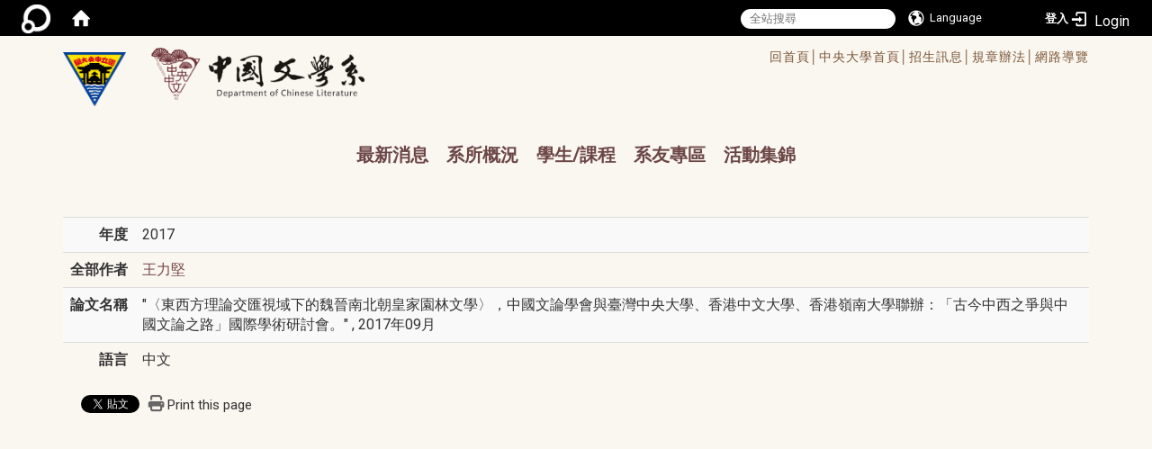

--- FILE ---
content_type: text/html; charset=utf-8
request_url: https://www.chinese.ncu.edu.tw/About2/AcademicPerformance/ConferencePapers/-%E6%9D%B1%E8%A5%BF%E6%96%B9%E7%90%86%E8%AB%96%E4%BA%A4%E5%8C%AF%E8%A6%96%E5%9F%9F%E4%B8%8B%E7%9A%84%E9%AD%8F%E6%99%89%E5%8D%97%E5%8C%97%E6%9C%9D%E7%9A%87%E5%AE%B6%E5%9C%92%E6%9E%97%E6%96%87%E5%AD%B8-%E4%B8%AD%E5%9C%8B%E6%96%87%E8%AB%96%E5%AD%B8%E6%9C%83%E8%88%87%E8%87%BA%E7%81%A3%E4%B8%AD%E5%A4%AE%E5%A4%A7%E5%AD%B8-%E9%A6%99%E6%B8%AF%E4%B8%AD%E6%96%87%E5%A4%A7%E5%AD%B8-%E9%A6%99%E6%B8%AF%E5%B6%BA%E5%8D%97%E5%A4%A7%E5%AD%B8%E8%81%AF%E8%BE%A6-%E5%8F%A4%E4%BB%8A%E4%B8%AD%E8%A5%BF%E4%B9%8B%E7%88%AD%E8%88%87%E4%B8%AD%E5%9C%8B%E6%96%87%E8%AB%96%E4%B9%8B%E8%B7%AF-%E5%9C%8B%E9%9A%9B%E5%AD%B8%E8%A1%93%E7%A0%94%E8%A8%8E%E6%9C%83-2017%E5%B9%B409%E6%9C%88-55797619
body_size: 64569
content:
<!DOCTYPE html>
<html lang="zh_tw" class="orbit">
<head>
<meta http-equiv="Content-Type" content="text/html; charset=UTF-8">
<link rel="stylesheet" media="all" href="/assets/frontend_extend-9766dac3efb51330a4d40b9b874ad90c92d1d9ab3800eea3f5aaad2f2dfbf59d.css">
<link rel="stylesheet" media="all" href="/assets/front_end-c68018fd9a6aceb4059c7815e101465ef23be8c2adce9cace6aefc2882108744.css">
<meta property="og:image" content="https://www.chinese.ncu.edu.tw/uploads/site/site_logo/5bc461871d41c8e2d5000018/NCULogo.svg.png">
<meta property="og:image:width" content="1200">
<meta property="og:image:height" content="1027">
<meta property="og:title" content="研討會論文">
<meta property="og:site_name" content="國立中央大學中國文學系">
<meta property="og:url" content="/About2/AcademicPerformance/ConferencePapers/-%25E6%259D%25B1%25E8%25A5%25BF%25E6%2596%25B9%25E7%2590%2586%25E8%25AB%2596%25E4%25BA%25A4%25E5%258C%25AF%25E8%25A6%2596%25E5%259F%259F%25E4%25B8%258B%25E7%259A%2584%25E9%25AD%258F%25E6%2599%2589%25E5%258D%2597%25E5%258C%2597%25E6%259C%259D%25E7%259A%2587%25E5%25AE%25B6%25E5%259C%2592%25E6%259E%2597%25E6%2596%2587%25E5%25AD%25B8-%25E4%25B8%25AD%25E5%259C%258B%25E6%2596%2587%25E8%25AB%2596%25E5%25AD%25B8%25E6%259C%2583%25E8%2588%2587%25E8%2587%25BA%25E7%2581%25A3%25E4%25B8%25AD%25E5%25A4%25AE%25E5%25A4%25A7%25E5%25AD%25B8-%25E9%25A6%2599%25E6%25B8%25AF%25E4%25B8%25AD%25E6%2596%2587%25E5%25A4%25A7%25E5%25AD%25B8-%25E9%25A6%2599%25E6%25B8%25AF%25E5%25B6%25BA%25E5%258D%2597%25E5%25A4%25A7%25E5%25AD%25B8%25E8%2581%25AF%25E8%25BE%25A6-%25E5%258F%25A4%25E4%25BB%258A%25E4%25B8%25AD%25E8%25A5%25BF%25E4%25B9%258B%25E7%2588%25AD%25E8%2588%2587%25E4%25B8%25AD%25E5%259C%258B%25E6%2596%2587%25E8%25AB%2596%25E4%25B9%258B%25E8%25B7%25AF-%25E5%259C%258B%25E9%259A%259B%25E5%25AD%25B8%25E8%25A1%2593%25E7%25A0%2594%25E8%25A8%258E%25E6%259C%2583-2017%25E5%25B9%25B409%25E6%259C%2588-55797619">
  <script src="/assets/jquery-2a83d06853bd343c7bfc2e5d4539814cfa934676e2948ed348311435eca862f5.js"></script>
<script src="/assets/jquery_prefix-5c5a0bbb9dfff7d410703a0565bc948dca28ec736d1a0e725050111c330805d3.js"></script>
<script src="/assets/jquery_ujs_custom-a76b6cd8d652c18d24ed38d1f7a4d18f51d1f594a88a0f2ade82afec33966e2b.js"></script>
<script src="/assets/jquery.cycle2.min-ec60b272289a05b845d7613d074237d008c08a069dc283c2e4c62dfc513242db.js"></script>
<script src="/assets/jquery.cycle2.carousel.min-3d226d0713bcf58909be7c7e753fa1eef4409eee278299adfe70ff4ea646d65f.js"></script>
<script src="/assets/jquery.cycle2.scrollVert.min-ce8da4c3f5e336753d998c9f02e64cc8b7e3977f5f6988133faf24a44c90b427.js"></script>
<script src="/assets/jquery.cycle2.tile.min-83b4b0c4c2604b9c9acb20199a740f4b9e83c227ae46c1a430aa67bf97ff5457.js"></script>
<link rel="stylesheet" media="all" href="/assets/datatables.min-7446416dca719e42fb55ff5fbf69879ccebe1ab56c6bb6833e2db781eccfddf9.css">
<script src="/assets/datatables.min-598993c579b423583458a17773ed1e86103dc54e60eae7ab6c27b426af16df6f.js"></script>
<meta name="csrf-param" content="authenticity_token">
<meta name="csrf-token" content="i4oGA+2mGk9ozhh5o4B2cKL/avj+xSPfMan/7KsSFzyT7160rACF3Gt2rCKWQh68QB8EP7whER/6Tv4m4HzZcg==">
<script>
    $.fn.dataTable.defaults.initComplete = function(settings) {
        $(this).find('td:first-child').trigger('click');
    };
</script>
  <meta http-equiv="X-UA-Compatible" content="IE=edge">
  <meta name="viewport" content="width=device-width, initial-scale=1">
  <link rel="shortcut icon" type="image/x-icon" href="/assets/favicon-61dc45f90f167cda014133d5165631d96bfef02eabc1011a73e34d179b4cc316.ico">
  <title>國立中央大學中國文學系</title>
  <link rel="stylesheet" media="all" href="//cdnjs.cloudflare.com/ajax/libs/font-awesome/4.3.0/css/font-awesome.min.css">
  <link rel="stylesheet" media="all" href="/assets/bootstrap/bootstrap.min-f151bd29e00349ff4ee018618682b20377a72be26546bb336fac22954b2aafcb.css">
  <link rel="stylesheet" media="all" href="/assets/template/template-177a815b35e48477fcc8a0b8fbe94d8d8934acba68a5d75c99f991fd4c55ee10.css">
  <link rel="stylesheet" media="all" href="//cdnjs.cloudflare.com/ajax/libs/OwlCarousel2/2.3.4/assets/owl.carousel.min.css">
  <link rel="stylesheet" media="all" href="//cdnjs.cloudflare.com/ajax/libs/OwlCarousel2/2.3.4/assets/owl.theme.default.min.css">
  <link rel="stylesheet" media="print" type="text/css" href="/assets/template/print.css">
  <script src="/assets/plugin/modernizr-d5770395993b83f1cd01c625a62f0cc2a8f2536f7288ef3a45f2863f2e20a9c1.js"></script>
  <script src="/assets/plugin/picturefill.min-1e1f7d4e867ad1ec3d5886ad5e69512b6692509c939a89634ffcf63ba17b6b7d.js"></script>
  <script src="/assets/plugin/jquery.mobile.custom.min-94832de9dd3faaf354dabd20e980b49bfe549a3750d73e5855bc4104b53afe9d.js"></script>
  <script src="/assets/bootstrap.min-18024db0d6a0bc75ca740863a3b491b7f9b9cbd080ba3ee25e22265801d0b0c9.js"></script>
  <script src="//cdnjs.cloudflare.com/ajax/libs/OwlCarousel2/2.3.4/owl.carousel.min.js"></script>
  <script src="/assets/plugin/jquery.cycle2.video.min-384b34504c43f5962ffa3295b0b28947fd8a4498968853be0477a5dc664bd9b9.js"></script>
  <script src="/assets/plugin/jquery-bullseye-min-8149d6adb748bd9561e9f1fd822e59337a75d065e017c7891699d50d69414bc2.js"></script>
  <script src="/assets/app-0e1efdc90428e2f7359363e3957b22aa7ff70bef626518cb1e32992b54840f14.js"></script>
  <script src="/assets/frontend-121b87925d20c2b21764d1c5053c911976bcf14ba23128fed1904f6b7a19033d.js"></script>
  <script src="https://apis.google.com/js/platform.js" async defer></script>
  
  <!--[if lt IE 9]>
    <script src="//cdnjs.cloudflare.com/ajax/libs/respond.js/1.4.2/respond.min.js"></script>
  <![endif]-->


<link rel="stylesheet" media="all" href="/assets/basic/icon-25f6a89d6786b31e5805ec90e7ba18610228db5085ba6610e43f9e488a81ce60.css">
<link rel="stylesheet" media="all" href="/assets/lib/orbit_bar/orbit-bar-560eee87c09dac66f3c1b1d62af8396687f7dc69133e3b6364c82b9f7f3d6c1c.css">
<script src="/assets/frontend_extend-18d8a9e578b8a7c72226a638c39f581b47ee42b5f58651d7f8b57f27c5fab08a.js"></script>
</head>
<body class="internal-page  banner_height_setting_0" data-module="personal_conference">
  <link rel="stylesheet" media="all" href="/assets/fontawesome-6.2.1.min-8aec0118643d34254cb9f5c27b931239c9de8008c849c9800d8651a5da1abcb2.css">
<link rel="stylesheet" media="all" href="/assets/fontawesome-6.2.1-fix.min-a85d2f928ef91b80968519d9fd352220353e6db2bd1a8f61f2f1c4377323c59d.css">
<link rel="stylesheet" media="all" href="/assets/lib/jquery-ui-1.13.2/jquery-ui.min-bc39b4e583177d1bfb4d31e880558d84fd307a5b3c87a91f2fadaf0bc4f1cc96.css">
<link rel="stylesheet" media="all" href="/assets/jquery-ui-timepicker-addon-ee91708eac547223792975e0d9a9aae62127da4b28a58d40c0634927f19665f0.css">
  <script src="/assets/lib/jquery-ui-1.13.2/jquery-ui.min-b88d0b98b7b90a20cae0fc32eaf0845ac1ffdc0e4b3176c501e353d45c975064.js"></script>
  <script src="/assets/jquery.ui.datepicker.monthyearpicker-6126b863aa1c4b399bf657869bbc51389d83ff5101b069ff7e1d0b02793c67e1.js"></script>
<style type="text/css">
  .ui-dialog {
    z-index: 2000000000000 !important;
  }
  .ui-datepicker {z-index:1000000 !important}
    @media screen and (min-width:768px){
      html body #orbit-bar .orbit-bar-inner,html body #orbit-bar .orbit-bar-inner form,html body #orbit-bar .orbit-bar-search-sign-language{
        background-color: #000000 !important;
      }
    }
    html body #orbit-bar .orbit-bar-inner,html body #orbit-bar .orbit-bar-inner form,html body #orbit-bar .orbit-bar-search-sign-language{
      background-color: #000000 !important;
    }
    html body #orbit-bar .orbit-bar-inner>ul>li:hover>span, html body #orbit-bar .orbit-bar-inner>ul>li:hover>a, html body #orbit-bar .orbit-bar-inner>ul>li:hover #language, html body #orbit-bar .orbit-bar-inner>ul>li>ul li:hover, html body #orbit-bar .orbit-bar-inner>ul>li>ul li.active,.orbit-bar-search-sign-language li:hover form,.orbit-bar-search-sign-language li:hover label
    {
        background-color: #0095cf !important;
        color: #ffffff !important;
    }
    html body #orbit-bar .orbit-bar-inner>ul>li span:hover,html body #orbit-bar .orbit-bar-inner>ul>li:hover>span#user, html body #orbit-bar .orbit-bar-inner>ul>li>ul li a:hover,html body #orbit-bar .orbit-bar-inner>ul>li:hover #language,html body #orbit-bar .orbit-bar-menu .showlist:hover .orbit-bar-home, html body #orbit-bar .orbit-bar-inner>ul>li:hover label
    {
        color: #ffffff !important;
    }
    html body #orbit-bar .orbit-bar-inner > ul > li > ul
    {
      background-color: #000000 !important;
    }
    @media screen and (max-width:767px){
      html body #orbit-bar .orbit-bar-inner > ul
      {
        background-color: #000000 !important;
      }
      html body #orbit-bar .orbit-bar-inner form{
        background-color: #000000 !important;
      }
    }
    @media screen and (min-width:768px){
      html body #orbit-bar .orbit-bar-search-sign-language #language, html body #orbit-bar .orbit-bar-menu .orbit-bar-home,html body #orbit-bar .orbit-bar-search-sign-language #user,html body #orbit-bar .orbit-bar-inner>ul>li>a,html body #orbit-bar .orbit-bar-inner>ul>li label {
        color: #ffffff !important;
      }
    }
    @media screen and (max-width:767px){
      #orbit-bar .orbit-bar-title a{
        color: #ffffff !important;
      }
      label[for="open-orbit-nav"]{
        border-color: #ffffff !important;
        color: #ffffff !important;
      }
    }
    html body #orbit-bar .orbit-bar-inner > ul > li > ul a,html body #orbit-bar .orbit-bar-inner > ul > li > ul .active{
      color: #ffffff !important;
    }
    html body #orbit-bar .orbit-bar-inner > ul > li > ul:before{
      border-color: transparent transparent #ffffff transparent !important;
    }
    @media screen and (max-width:767px){
      html body #orbit-bar .orbit-bar-search-sign-language #language, html body #orbit-bar .orbit-bar-menu .orbit-bar-home,html body #orbit-bar .orbit-bar-search-sign-language #user,html body #orbit-bar .orbit-bar-inner>ul>li>a,html body #orbit-bar .orbit-bar-inner>ul>li label {
        color: #ffffff !important;
      }
    }
</style>
  <div id="orbit-bar">
      <label for="open-orbit-login" style="display:none;">Open login</label>
      <input type="checkbox" title="open login" id="open-orbit-login">
      <label for="open-orbit-login" class="cover" title="Close login"><p style="display: none;">Close login</p></label>
      <div class="login-window">
        <div class="login-header">
          <label tabindex="0" for="open-orbit-login" class="close">close</label>
          <p>登入 國立中央大學中國文學系</p>
        </div>
        <div class="login-body">
          <form class="container" action="/sessions?locale=zh_tw" accept-charset="UTF-8" method="post">
<input name="utf8" type="hidden" value="✓"><input type="hidden" name="authenticity_token" value="ryV692Dflejsl2vXvpFm/w3tGIgvWMM7sGqCulHOUtu3QCJAIXkKe+8v34yLUw4z7w12T2288ft7jYNwGqCclQ==">
            <div class="prepend input-group">
              <span class="add input-group-addon"><i class="icon-user"></i></span>
              <label for="user_user_id" style="display:none;">Username</label>
              <input class="input" id="user_user_id" title="username" name="user_name" placeholder="使用者帳號" size="30" type="text">
            </div>
            <div class="prepend input-group">
              <span class="add input-group-addon"><i class="icon-lock"></i></span>
              <label for="user_password" style="display:none;">Password</label>
              <input class="input" id="user_password" name="password" placeholder="密碼" title="password" size="30" type="password">
            </div>
            <div class="login-submit-wrap">
              <div class="submit">
                <button class="login-btn" type="submit">登入</button>
              </div>
            </div>
            <script>
              function forgot_password(){
                if(document.getElementById('user_user_id').value !='')
                  var post_data = $.post('/sessions/forgot_password',{ user_name: document.getElementById('user_user_id').value });
                if(document.getElementById('user_user_id').value != ''){
                  post_data.done(function(){
                    try{
                      if(I18n.locale == 'en')
                        if(post_data.responseJSON['user_email'] == '')
                          var alert_texts = 'This user_name or user_email is not registered yet!Please contact customer service to deal with this problem.';
                        else
                          var alert_texts = 'Please check '+post_data.responseJSON['user_email']+' to see the new password for user_name:'+post_data.responseJSON['user_name'].join(' , ');
                      else
                        if(post_data.responseJSON['user_email'] == '')
                          var alert_texts = '該使用者名稱或是使用者email尚未註冊!請聯絡客服協助處理。';
                        else
                          var alert_texts = '請確認'+post_data.responseJSON['user_email']+'來查看使用者名稱:'+post_data.responseJSON['user_name'].join('、')+'的新密碼';
                    }catch(e){
                      if(I18n.locale == 'en')
                        var alert_texts = 'Please contact customer service to deal with the problem.';
                      else
                        var alert_texts = '請聯絡客服協助處理。';
                    };
                    $('.alert-error').text(alert_texts);
                    alert(alert_texts);
                  });
                }else{
                  if(I18n.locale == 'en')
                    var alert_texts = 'Please fill-in your user id without password, click “Forgot your password?“, and check you email for updated password.';
                  else
                    var alert_texts = '請輸入您的使用者帳號無需輸入密碼，點選「忘記密碼」後至您的信箱檢查密碼更新郵件！';
                  alert(alert_texts);
                };
              };
            </script>
            <a onclick="forgot_password()" style="float: left;font-size: 0.813em;margin-left: 1em;" href="#forgot_password">忘記密碼?</a>
            <div style="clear: both;"></div>
</form>        </div>

      </div>
    <input type="checkbox" id="open-orbit-nav" title="orbitbar">
    <div class="orbit-bar-inner">
      <label for="open-orbit-nav">
        <i class="icons-list-2"></i>
      </label>
      <ul class="orbit-bar-menu">
        <li>
          <a href="javascript:;" class="orbit-bar-logo" title="請登入以管理網站,按下開啟登入視窗">
            <img src="/assets/orbit-logo.png" alt="奧博科技商標">
            <p style="display: none;">請登入以管理網站,按下開啟登入視窗</p>
          </a>
        </li>
        <li>
          <a href="/" class="orbit-bar-home" title="首頁" tabindex="0"><i class="icons-house"></i><p>home</p></a>
        </li>
      </ul>
      <h1 class="orbit-bar-title">
        <a href="/" title="國立中央大學中國文學系">國立中央大學中國文學系</a>
      </h1>
      <ul class="orbit-bar-search-sign-language">
        <li style="background-color:transparent;">
          <form id="search" method="get" action="https://www.google.com/custom" target="_blank" style="border: 0 !important;">
            <input type="hidden" name="authenticity_token" value='value="q7jDaNdQUnqxzbFwyqIHHnmZdOqb3qi24hZRXHCdccKz3ZvflvbN6bJ1BSv/YG/Sm3kaLdk6mnYp8VCWO/O/jA=="'>
            <input type="hidden" name="client" value="pub-&amp;amp">
            <input type="hidden" name="ie" id="ie" value="utf-8">
            <input type="hidden" name="oe" id="oe" value="utf-8">
            <input type="hidden" name="cof" id="cof" value="AH:center;AWFID:03de271f1940eea3;">
            <input type="hidden" name="domains" value="www.chinese.ncu.edu.tw">
            <input type="hidden" name="sitesearch" value="www.chinese.ncu.edu.tw">
            <label style="display:none;" for="q" accesskey="S">Google Search</label>
            <input type="search" name="q" id="q" value="" placeholder="全站搜尋" x-webkit-speech="" title="search">
          </form>
        </li>
        <li id="language-li" style="background-color:transparent;" class="mobile_login_bar">
            <a id="languagebutton" href="javascript:;" title="按下關閉語言選單"><span id="language"><i class="icons-earth orbit-bar-language-icon"></i><span class="orbit-bar-language-text">Language</span></span></a>
            <ul>
                  <li class="active">
                    繁體中文
                  </li>
                  <li>
                    <a accesskey="s" href="/About2/AcademicPerformance/ConferencePapers/-%E6%9D%B1%E8%A5%BF%E6%96%B9%E7%90%86%E8%AB%96%E4%BA%A4%E5%8C%AF%E8%A6%96%E5%9F%9F%E4%B8%8B%E7%9A%84%E9%AD%8F%E6%99%89%E5%8D%97%E5%8C%97%E6%9C%9D%E7%9A%87%E5%AE%B6%E5%9C%92%E6%9E%97%E6%96%87%E5%AD%B8-%E4%B8%AD%E5%9C%8B%E6%96%87%E8%AB%96%E5%AD%B8%E6%9C%83%E8%88%87%E8%87%BA%E7%81%A3%E4%B8%AD%E5%A4%AE%E5%A4%A7%E5%AD%B8-%E9%A6%99%E6%B8%AF%E4%B8%AD%E6%96%87%E5%A4%A7%E5%AD%B8-%E9%A6%99%E6%B8%AF%E5%B6%BA%E5%8D%97%E5%A4%A7%E5%AD%B8%E8%81%AF%E8%BE%A6-%E5%8F%A4%E4%BB%8A%E4%B8%AD%E8%A5%BF%E4%B9%8B%E7%88%AD%E8%88%87%E4%B8%AD%E5%9C%8B%E6%96%87%E8%AB%96%E4%B9%8B%E8%B7%AF-%E5%9C%8B%E9%9A%9B%E5%AD%B8%E8%A1%93%E7%A0%94%E8%A8%8E%E6%9C%83-2017%E5%B9%B409%E6%9C%88-55797619?locale=zh_cn">
                      简体中文
                    </a>
                  </li>
                  <li>
                    <a accesskey="e" href="/About2/AcademicPerformance/ConferencePapers/-%E6%9D%B1%E8%A5%BF%E6%96%B9%E7%90%86%E8%AB%96%E4%BA%A4%E5%8C%AF%E8%A6%96%E5%9F%9F%E4%B8%8B%E7%9A%84%E9%AD%8F%E6%99%89%E5%8D%97%E5%8C%97%E6%9C%9D%E7%9A%87%E5%AE%B6%E5%9C%92%E6%9E%97%E6%96%87%E5%AD%B8-%E4%B8%AD%E5%9C%8B%E6%96%87%E8%AB%96%E5%AD%B8%E6%9C%83%E8%88%87%E8%87%BA%E7%81%A3%E4%B8%AD%E5%A4%AE%E5%A4%A7%E5%AD%B8-%E9%A6%99%E6%B8%AF%E4%B8%AD%E6%96%87%E5%A4%A7%E5%AD%B8-%E9%A6%99%E6%B8%AF%E5%B6%BA%E5%8D%97%E5%A4%A7%E5%AD%B8%E8%81%AF%E8%BE%A6-%E5%8F%A4%E4%BB%8A%E4%B8%AD%E8%A5%BF%E4%B9%8B%E7%88%AD%E8%88%87%E4%B8%AD%E5%9C%8B%E6%96%87%E8%AB%96%E4%B9%8B%E8%B7%AF-%E5%9C%8B%E9%9A%9B%E5%AD%B8%E8%A1%93%E7%A0%94%E8%A8%8E%E6%9C%83-2017%E5%B9%B409%E6%9C%88-55797619?locale=en">
                      English
                    </a>
                  </li>
            </ul>
        </li>
        <li style="margin-right:-1em;" class="mobile_login_bar">
          <a id="loginbutton" title="按下開啟登入視窗" href="javascript:;">
            <label for="open-orbit-login">
              <i style="font-style: inherit;font-size: 0.8rem;width: 2.875em;text-align: right;vertical-align: middle;">登入</i>
              <i class="icons-login" style="font-size: 1.4em;width: 1.875em;text-align: left;vertical-align: middle;"></i>
            </label>
          </a>
        </li>
        <style>
          @media screen and (min-width:768px){
            .orbit-bar-search-sign-language{
              max-height:100%;
            }
          }
        </style>
      </ul>
      <ul id="language-li-ul" class="orbit-bar-mobile-sign-language" style="background-color: #000000 !important;">
        <li>
            <span id="language" class="mobile-button"><i class="icons-earth orbit-bar-language-icon" style="color: #ffffff !important;"></i><span class="orbit-bar-language-text">Language</span></span>
            <ul>
                  <li class="active">
                    繁體中文
                  </li>
                  <li>
                    <a accesskey="s" href="/About2/AcademicPerformance/ConferencePapers/-%E6%9D%B1%E8%A5%BF%E6%96%B9%E7%90%86%E8%AB%96%E4%BA%A4%E5%8C%AF%E8%A6%96%E5%9F%9F%E4%B8%8B%E7%9A%84%E9%AD%8F%E6%99%89%E5%8D%97%E5%8C%97%E6%9C%9D%E7%9A%87%E5%AE%B6%E5%9C%92%E6%9E%97%E6%96%87%E5%AD%B8-%E4%B8%AD%E5%9C%8B%E6%96%87%E8%AB%96%E5%AD%B8%E6%9C%83%E8%88%87%E8%87%BA%E7%81%A3%E4%B8%AD%E5%A4%AE%E5%A4%A7%E5%AD%B8-%E9%A6%99%E6%B8%AF%E4%B8%AD%E6%96%87%E5%A4%A7%E5%AD%B8-%E9%A6%99%E6%B8%AF%E5%B6%BA%E5%8D%97%E5%A4%A7%E5%AD%B8%E8%81%AF%E8%BE%A6-%E5%8F%A4%E4%BB%8A%E4%B8%AD%E8%A5%BF%E4%B9%8B%E7%88%AD%E8%88%87%E4%B8%AD%E5%9C%8B%E6%96%87%E8%AB%96%E4%B9%8B%E8%B7%AF-%E5%9C%8B%E9%9A%9B%E5%AD%B8%E8%A1%93%E7%A0%94%E8%A8%8E%E6%9C%83-2017%E5%B9%B409%E6%9C%88-55797619?locale=zh_cn">
                      简体中文
                    </a>
                  </li>
                  <li>
                    <a accesskey="e" href="/About2/AcademicPerformance/ConferencePapers/-%E6%9D%B1%E8%A5%BF%E6%96%B9%E7%90%86%E8%AB%96%E4%BA%A4%E5%8C%AF%E8%A6%96%E5%9F%9F%E4%B8%8B%E7%9A%84%E9%AD%8F%E6%99%89%E5%8D%97%E5%8C%97%E6%9C%9D%E7%9A%87%E5%AE%B6%E5%9C%92%E6%9E%97%E6%96%87%E5%AD%B8-%E4%B8%AD%E5%9C%8B%E6%96%87%E8%AB%96%E5%AD%B8%E6%9C%83%E8%88%87%E8%87%BA%E7%81%A3%E4%B8%AD%E5%A4%AE%E5%A4%A7%E5%AD%B8-%E9%A6%99%E6%B8%AF%E4%B8%AD%E6%96%87%E5%A4%A7%E5%AD%B8-%E9%A6%99%E6%B8%AF%E5%B6%BA%E5%8D%97%E5%A4%A7%E5%AD%B8%E8%81%AF%E8%BE%A6-%E5%8F%A4%E4%BB%8A%E4%B8%AD%E8%A5%BF%E4%B9%8B%E7%88%AD%E8%88%87%E4%B8%AD%E5%9C%8B%E6%96%87%E8%AB%96%E4%B9%8B%E8%B7%AF-%E5%9C%8B%E9%9A%9B%E5%AD%B8%E8%A1%93%E7%A0%94%E8%A8%8E%E6%9C%83-2017%E5%B9%B409%E6%9C%88-55797619?locale=en">
                      English
                    </a>
                  </li>
            </ul>
        </li>
        <li>
          <label for="open-orbit-login">
            <i class="icons-login" style="color: #ffffff !important;"></i>
            <p style="display: none;">Open login</p>
          </label>
        </li>
      </ul>
    </div>
  </div>
  <style>
  @media (max-width: 767px) {#orbit-bar ul.orbit-bar-search-sign-language > li + li{width:33.3333%;}}
  </style>
      <script>$('.orbit-bar-logo').off('click').on('click',function(){window.orbit_login_button = $(this);$("#open-orbit-login").click()});</script>
  <script type="text/javascript">
    var lang_opentitle = '按下開啟語言選單';
    var lang_closetitle = '按下關閉語言選單';
    $('#languagebutton').off('click').on('click',function(){
      if ($(this).parent().find('>ul').hasClass('show')) {
        $(this).attr('title', lang_opentitle);
      } else {
        $(this).attr('title', lang_closetitle);
      }
    });
    $('#languagebutton').focus(function(){
      if ($(this).parent().find('>ul').hasClass('show')) {
        $(this).attr('title', lang_closetitle);
      } else {
        $(this).attr('title', lang_opentitle);
      }
    });
    /* when tab key choose close,press enter to close login window start */
    function closelabel(e){
      var keynum;
      if(window.event) // IE
      {
        keynum = e.keyCode
      }
      else if(e.which) // Netscape/Firefox/Opera/chrome
      {
        keynum = e.which
      }
      if( keynum == 13 ){
        $(".orbit-bar-logo").one("focusin",function(){
          window.orbit_login_button.focus();
        })
        $("#open-orbit-login").click();
      };
    }
    $('label.close').attr('onkeydown','closelabel(event)');
    /* when tab key choose  close,press enter to close login window end   */
    $('#loginbutton >label').off('click').on('click',function(){window.orbit_login_button = $('#loginbutton');$("#open-orbit-login").click()});
    $('#loginbutton').off('click').on('click',function(){window.orbit_login_button = $('#loginbutton');$("#open-orbit-login").click()});
    /* press esc to close login window start */
    function esc_close_login_window(event){
      var e = event;
      var keynum;
      if(window.event) // IE
      {
        keynum = e.keyCode;
      }
      else if(e.which) // Netscape/Firefox/Opera/chrome
      {
        keynum = e.which;
      }
      if( keynum == 27 ){
        $(".orbit-bar-logo").one("focusin",function(){
          window.orbit_login_button.focus();
        })
        $("#open-orbit-login").click();
      };
    }
    /* press esc to close login window end   */
    $("#open-orbit-login").on("change",function(){
      if($(this).is(":checked")){
        $(window).off('keydown', esc_close_login_window).on('keydown', esc_close_login_window);
        $("#user_user_id").focus(); //when open login window,focus on the username
      }else{
        $(window).off('keydown', esc_close_login_window);
      }
    })
    $(".login-body form").on("submit",function(){
      $(this).append("<input type='hidden' name='referer_url' value='/About2/AcademicPerformance/ConferencePapers/-%E6%9D%B1%E8%A5%BF%E6%96%B9%E7%90%86%E8%AB%96%E4%BA%A4%E5%8C%AF%E8%A6%96%E5%9F%9F%E4%B8%8B%E7%9A%84%E9%AD%8F%E6%99%89%E5%8D%97%E5%8C%97%E6%9C%9D%E7%9A%87%E5%AE%B6%E5%9C%92%E6%9E%97%E6%96%87%E5%AD%B8-%E4%B8%AD%E5%9C%8B%E6%96%87%E8%AB%96%E5%AD%B8%E6%9C%83%E8%88%87%E8%87%BA%E7%81%A3%E4%B8%AD%E5%A4%AE%E5%A4%A7%E5%AD%B8-%E9%A6%99%E6%B8%AF%E4%B8%AD%E6%96%87%E5%A4%A7%E5%AD%B8-%E9%A6%99%E6%B8%AF%E5%B6%BA%E5%8D%97%E5%A4%A7%E5%AD%B8%E8%81%AF%E8%BE%A6-%E5%8F%A4%E4%BB%8A%E4%B8%AD%E8%A5%BF%E4%B9%8B%E7%88%AD%E8%88%87%E4%B8%AD%E5%9C%8B%E6%96%87%E8%AB%96%E4%B9%8B%E8%B7%AF-%E5%9C%8B%E9%9A%9B%E5%AD%B8%E8%A1%93%E7%A0%94%E8%A8%8E%E6%9C%83-2017%E5%B9%B409%E6%9C%88-55797619'/>");
    })
    var I18n = {};
    Object.defineProperty(I18n,"locale",{
      value: "zh_tw"
    });
    Object.defineProperty(I18n,"validLocales",{
      value: ["zh_tw","zh_cn","en"]
    });
  </script>
  <style>
    #language-li ul li a{
      margin-left: 0;
      position: relative;
    }
    @media screen and (min-width:768px){
        .sub_orbit_bar{
          background-color:#000000!important;
        }
        .orbit-bar-menu{
          background-color:transparent!important;
        }
        .sub_orbit_bar_text{
          color:#ffffff!important;
        }
    }
    @media screen and (max-width:767px){
        .sub_orbit_bar{
          background-color:#000000!important;
        }
        .orbit-bar-menu{
          background-color:#000000!important;
        }
        .sub_orbit_bar_text{
          color:#ffffff!important;
        }
      .mobile_login_bar{
        width: 50%!important;
      }
    }
      @media screen and (max-width: 767px){
        #orbit-bar .orbit-bar-inner .orbit-bar-mobile-sign-language {
            background: #333;
            display: block;
            margin: 0;
            position: absolute;
            right: 0;
            top: 0;
        }
      }
    .orbit-bar-mobile-sign-language {
        display: none;
    }
    @media screen and (max-width: 767px){
      #orbit-bar .orbit-bar-inner .orbit-bar-mobile-sign-language > li ul.show {
        display: block;
      }
      #orbit-bar .orbit-bar-inner .orbit-bar-mobile-sign-language > li > span > span {
        display: none;
      }
      #orbit-bar .orbit-bar-inner .orbit-bar-mobile-sign-language > li {
        color: #fff;
        float: left;
        position: relative;
      }
      #orbit-bar .orbit-bar-inner .orbit-bar-mobile-sign-language > li > span , #orbit-bar .orbit-bar-inner .orbit-bar-mobile-sign-language > li > label{
        cursor: pointer;
        display: block;
        height: 40px;
        line-height: 43px;
        width: 40px;
        text-align: center;
        margin-bottom: 0;
      }
      #orbit-bar .orbit-bar-inner .orbit-bar-mobile-sign-language > li ul {
          background: #333 none repeat scroll 0 0;
          border-radius: 0;
          display: none;
          position: fixed;
          right: 0;
          top: 40px;
          width: 100%;
      }
    }
  </style>
  <style type="text/css">
    .orbit-bar-inner .custom_widget{
      flex:  1;
    }
  </style>
  <script>
    $(document).ready(function(){
      $(".orbit-bar-inner").css("overflow","visible");
      if($(window).outerWidth(true) <= 767){
        $('.orbit-bar-menu').before($('.orbit-bar-title'));
      }else{
        $(".orbit-bar-search-sign-language").before($('.orbit-bar-title'));
      }
    })
    $(window).resize(function(){
      if($(window).outerWidth(true) <= 767){
        $('.orbit-bar-menu').before($('.orbit-bar-title'));
      }else{
        $(".orbit-bar-search-sign-language").before($('.orbit-bar-title'));
      }
    })
  </script>

  

<div id="fb-root"></div>
<script>
  (function (d, s, id) {
    var js,
      fjs = d.getElementsByTagName(s)[0];
    if (d.getElementById(id))
      return;
    js = d.createElement(s);
    js.id = id;
    js.src = "//connect.facebook.net/zh_TW/sdk.js#xfbml=1&version=v2.0";
    fjs.parentNode.insertBefore(js, fjs);
  }(document, 'script', 'facebook-jssdk'));
</script>

<script>
  !function (d, s, id) {
    var js,
      fjs = d.getElementsByTagName(s)[0];
    if (!d.getElementById(id)) {
      js = d.createElement(s);
      js.id = id;
      js.src = "https://platform.twitter.com/widgets.js";
      fjs.parentNode.insertBefore(js, fjs);
    }
  }(document, "script", "twitter-wjs");
</script>

<header class="navbar layout-header no-print" role="navigation">
  <div class="container">
    <div class="header-nav">
      <a id="accesskey_top" accesskey="Q" href="/%20zh_tw/accesskey">/accesskey"" title="Toolbar"&gt;:::</a>
      
    </div>
    <div class="navbar-header ">
      <button type="button" class="navbar-toggle collapsed" data-toggle="collapse" data-target="#layout-navigation">
        <span class="sr-only">Toggle navigation</span>
        <span class="icon-bar icon-bar-top"></span>
        <span class="icon-bar icon-bar-middle"></span>
        <span class="icon-bar icon-bar-bottom"></span>
      </button>
      <script>$(document).ready(function(){var url =$('.site-logo').eq(0).attr('src');if(url == "/assets/default-site-logo.png"){$('.navbar-brand').eq(0).remove();};if($('.navbar-brand').length == 2){$('.site-logo').css('height','auto')};$('.site-logo').eq(0).css('margin-right',0);$('.navbar-brand').css('padding-right',0)})</script><a title="主頁" class="navbar-brand" href="https://www.ncu.edu.tw/tw/index.html"><h2 class="default_site_h1">
<img class="site-logo" src="/uploads/site/site_logo/5bc461871d41c8e2d5000018/NCULogo.svg.png" alt="國立中央大學中國文學系的Logo"> <span style="display: none;">國立中央大學中國文學系</span>
</h2></a>
      <a class="navbar-brand2" href="/">
        <div class="department_logo"><img src="/assets/logo3.png" alt="中國文學系LOGO"></div>
      </a>

    </div>
      <div class="class_info">
        <ul>
          <li>
            <a href="/">回首頁│</a>
          </li>
          <li>
            <a href="https://www.ncu.edu.tw/" target="_blank" rel="noopener noreferrer">中央大學首頁│</a>
          </li>
          <li>
            <a href="/zh_tw/Curriculum2/Admission2/Undergraduate2">招生訊息│</a>
          </li>
          <li>
            <a href="/zh_tw/About2/Details_Regulations/Departmental_Rules2">規章辦法│</a>
          </li>
          <li>
            <a href="/zh_tw/sitemap">網路導覽</a>
          </li>
        </ul>
      </div>

    <div class="collapse navbar-collapse modules-menu" id="layout-navigation">
      <a id="accesskey_menu" accesskey="M" href="/%20zh_tw/accesskey">/accesskey"" title="Main menu"&gt;:::</a>
      <ul id="main-nav" class="navbar-nav modules-menu-level-0 nav-level-0 no-print" data-menu-level="0">
<li>
    <a href="/zh_tw/News" data-menu-link="true" class="dropdown-toggle" target="_self">最新消息</a>
    <ul class="modules-menu-level-1 nav-level-1" data-menu-level="1">
<li>
        <a href="/zh_tw/News/Activity" data-menu-link="true" target="_self">活動</a>
        
      </li>
<li>
        <a href="/zh_tw/News/Speech" data-menu-link="true" target="_self">演講</a>
        
      </li>
<li>
        <a href="/zh_tw/News/Conference" data-menu-link="true" target="_self">研討會專區</a>
        
      </li>
<li>
        <a href="/zh_tw/News/Coursework" data-menu-link="true" target="_self">課務</a>
        
      </li>
<li>
        <a href="/zh_tw/News/Scholarship" data-menu-link="true" target="_self">獎學金</a>
        
      </li>
<li>
        <a href="/zh_tw/News/Admissions" data-menu-link="true" target="_self">招生</a>
        
      </li>
<li>
        <a href="/zh_tw/News/Competition" data-menu-link="true" target="_self">競賽</a>
        
      </li>
<li>
        <a href="/zh_tw/News/Alumni" data-menu-link="true" target="_self">系友會</a>
        
      </li>
<li>
        <a href="/zh_tw/News/Recruit" data-menu-link="true" target="_self">徵才</a>
        
      </li>
<li>
        <a href="/zh_tw/News/gradeone" data-menu-link="true" target="_self">大一國文</a>
        
      </li>
<li>
        <a href="/zh_tw/News/others" data-menu-link="true" target="_self">其他</a>
        
      </li>
<li>
        <a href="/zh_tw/News/Lost2" data-menu-link="true" target="_self">失物招領</a>
        
      </li>
</ul>
  </li>
<li>
    <a href="/zh_tw/About2/Introduction" data-menu-link="true" class="dropdown-toggle" target="_self">系所概況</a>
    <ul class="modules-menu-level-1 nav-level-1" data-menu-level="1">
<li>
        <a href="/zh_tw/About2/Introduction" data-menu-link="true" target="_self">系所介紹</a>
        
      </li>
<li>
        <a href="/zh_tw/About2/Core_Abilities" data-menu-link="true" target="_self">教育目標與理念</a>
        
      </li>
<li>
        <a href="/zh_tw/About2/Chairmen" data-menu-link="true" target="_self">歷屆系主任</a>
        
      </li>
<li>
        <a href="/zh_tw/About2/Faculty2/Fulltime_teacher" data-menu-link="true" target="_self">系所成員</a>
        <ul class="modules-menu-level-2 nav-level-2" data-menu-level="2">
<li>
            <a href="/zh_tw/About2/Faculty2/Fulltime_teacher" data-menu-link="true" target="_self">專任師資</a>
          </li>
<li>
            <a href="/zh_tw/About2/Faculty2/Adjunct_teacher" data-menu-link="true" target="_self">兼任師資</a>
          </li>
<li>
            <a href="/zh_tw/About2/Faculty2/Visiting_Professor_and_Professor" data-menu-link="true" target="_self">客座教授</a>
          </li>
<li>
            <a href="/zh_tw/About2/Faculty2/Retired_Contribution" data-menu-link="true" target="_self">離退教師</a>
          </li>
<li>
            <a href="/zh_tw/About2/Faculty2/Staffs" data-menu-link="true" target="_self">行政人員</a>
          </li>
<li>
            <a href="/zh_tw/About2/Faculty2/lab" data-menu-link="true" target="_self">研究室</a>
          </li>
</ul>
      </li>
<li>
        <a href="/zh_tw/About2/Details_Regulations/Departmental_Rules2" data-menu-link="true" target="_self">規章辦法</a>
        <ul class="modules-menu-level-2 nav-level-2" data-menu-level="2">
<li>
            <a href="/zh_tw/About2/Details_Regulations/Departmental_Rules2" data-menu-link="true" target="_self">系務規則</a>
          </li>
<li>
            <a href="/zh_tw/About2/Details_Regulations/Rules_Students" data-menu-link="true" target="_self">學生事務規則</a>
          </li>
<li>
            <a href="/zh_tw/About2/Details_Regulations/1090805" data-menu-link="true" target="_self">獎學金/學生補助辦法</a>
          </li>
<li>
            <a href="/zh_tw/About2/Details_Regulations/internshipregulations" data-menu-link="true" target="_self">學生實習相關辦法</a>
          </li>
</ul>
      </li>
<li>
        <a href="/zh_tw/About2/Research/Red_Chamber" data-menu-link="true" target="_self">六大研究室</a>
        <ul class="modules-menu-level-2 nav-level-2" data-menu-level="2">
<li>
            <a href="/zh_tw/About2/Research/Red_Chamber" data-menu-link="true" target="_self">紅學/情文學研究室</a>
          </li>
<li>
            <a href="http://www.kunquopera.com.tw/" data-menu-link="true" target="_blank" rel="noopener noreferrer">戲曲研究室/崑曲博物館</a>
          </li>
<li>
            <a href="/zh_tw/About2/Research/Chinese_Buddhist" data-menu-link="true" target="_self">語言文字研究室</a>
          </li>
<li>
            <a href="https://ncuconfucius.wordpress.com/" data-menu-link="true" target="_blank" rel="noopener noreferrer">儒學研究中心</a>
          </li>
<li>
            <a href="/zh_tw/About2/Research/teaching" data-menu-link="true" target="_self">現代文學教研室/琦君研究中心</a>
          </li>
<li>
            <a href="/zh_tw/About2/Research/Classical_Literature" data-menu-link="true" target="_self">古典文學藝術與文獻研究室</a>
          </li>
</ul>
      </li>
<li>
        <a href="/zh_tw/About2/Freshman_Chinese3/Freshman_notice" data-menu-link="true" target="_self">大一國文教學研究中心</a>
        <ul class="modules-menu-level-2 nav-level-2" data-menu-level="2">
<li>
            <a href="/zh_tw/About2/Freshman_Chinese3/Freshman_notice" data-menu-link="true" target="_self">大一國文須知</a>
          </li>
<li>
            <a href="/zh_tw/About2/Freshman_Chinese3/Freshman_course" data-menu-link="true" target="_self">大一國文修課辦法</a>
          </li>
<li>
            <a href="/zh_tw/About2/Freshman_Chinese3/Description" data-menu-link="true" target="_self">大一國文選課說明</a>
          </li>
<li>
            <a href="/zh_tw/About2/Freshman_Chinese3/collections" data-menu-link="true" target="_self">歷年作品集</a>
          </li>
</ul>
      </li>
</ul>
  </li>
<li>
    <a href="/zh_tw/Curriculum2/Admission2/Undergraduate2" data-menu-link="true" class="dropdown-toggle" target="_self">學生/課程</a>
    <ul class="modules-menu-level-1 nav-level-1" data-menu-level="1">
<li>
        <a href="/zh_tw/Curriculum2/Admission2/Undergraduate2" data-menu-link="true" target="_self">招生專區</a>
        <ul class="modules-menu-level-2 nav-level-2" data-menu-level="2">
<li>
            <a href="/zh_tw/Curriculum2/Admission2/2021091502" data-menu-link="true" target="_self">大學部</a>
          </li>
<li>
            <a href="/zh_tw/Curriculum2/Admission2/2121091501" data-menu-link="true" target="_self">碩士班</a>
          </li>
<li>
            <a href="/zh_tw/Curriculum2/Admission2/2021091503" data-menu-link="true" target="_self">博士班</a>
          </li>
<li>
            <a href="/zh_tw/Curriculum2/Admission2/Employment" data-menu-link="true" target="_self">就業狀況</a>
          </li>
</ul>
      </li>
<li>
        <a href="/zh_tw/About2/Details_Regulations/Rules_Students" data-menu-link="true" target="_self">學生事務規則</a>
        
      </li>
<li>
        <a href="/zh_tw/Curriculum2/Course_related/Structure_Courses" data-menu-link="true" target="_self">課程相關</a>
        <ul class="modules-menu-level-2 nav-level-2" data-menu-level="2">
<li>
            <a href="/zh_tw/Curriculum2/Course_related/Structure_Courses" data-menu-link="true" target="_self">課程結構</a>
          </li>
<li>
            <a href="/zh_tw/Curriculum2/Course_related/University_Course" data-menu-link="true" target="_self">大學部課程地圖</a>
          </li>
<li>
            <a href="/zh_tw/Curriculum2/Course_related/Institute_Course" data-menu-link="true" target="_self">研究所課程地圖</a>
          </li>
<li>
            <a href="/zh_tw/Curriculum2/Course_related/Course_credit" data-menu-link="true" target="_self">課程抵免說明書</a>
          </li>
</ul>
      </li>
<li>
        <a href="/zh_tw/Curriculum2/Rehabilitation/departure" data-menu-link="true" target="_self">修業相關</a>
        <ul class="modules-menu-level-2 nav-level-2" data-menu-level="2">
<li>
            <a href="/zh_tw/Curriculum2/Rehabilitation/10908053" data-menu-link="true" target="_self">大學部應修科目</a>
          </li>
<li>
            <a href="/zh_tw/Curriculum2/Rehabilitation/10908055" data-menu-link="true" target="_self">研究所修業辦法</a>
          </li>
<li>
            <a href="/zh_tw/Curriculum2/Rehabilitation/Graduation" data-menu-link="true" target="_self">畢業門檻</a>
          </li>
<li>
            <a href="/zh_tw/Curriculum2/Rehabilitation/10907281" data-menu-link="true" target="_self">研究所試務表格下載</a>
          </li>
<li>
            <a href="/zh_tw/Curriculum2/Rehabilitation/Doublemajor" data-menu-link="true" target="_self">雙主修/輔系/第二專長</a>
          </li>
</ul>
      </li>
<li>
        <a href="/zh_tw/Curriculum2/Internship" data-menu-link="true" target="_self">學生企業實習專區</a>
        <ul class="modules-menu-level-2 nav-level-2" data-menu-level="2">
<li>
            <a href="/zh_tw/Curriculum2/Internship/regulations" data-menu-link="true" target="_self">學生實習相關辦法</a>
          </li>
<li>
            <a href="/zh_tw/Curriculum2/Internship/opening" data-menu-link="true" target="_self">實習機會</a>
          </li>
</ul>
      </li>
<li>
        <a href="/zh_tw/Curriculum2/20211029" data-menu-link="true" target="_self">金筆獎</a>
        
      </li>
<li>
        <a href="/zh_tw/Curriculum2/Publication2" data-menu-link="true" target="_self">中文系刊</a>
        
      </li>
<li>
        <a href="/zh_tw/Curriculum2/Appliedliteratureofmodern" data-menu-link="true" target="_self">中文實務學</a>
        <ul class="modules-menu-level-2 nav-level-2" data-menu-level="2"><li>
            <a href="/zh_tw/Curriculum2/Appliedliteratureofmodern/lectures" data-menu-link="true" target="_self">系列講座</a>
          </li></ul>
      </li>
</ul>
  </li>
<li>
    <a href="/zh_tw/Alumnian2/50th" data-menu-link="true" class="dropdown-toggle" target="_self">系友專區</a>
    <ul class="modules-menu-level-1 nav-level-1" data-menu-level="1">
<li>
        <a href="/zh_tw/News/Alumni" data-menu-link="true" target="_self">最新消息</a>
        
      </li>
<li>
        <a href="/zh_tw/Alumnian2/50th" data-menu-link="true" target="_self">系友會電子報</a>
        
      </li>
<li>
        <a href="https://www.facebook.com/groups/933709736656724/" data-menu-link="true" target="_blank" rel="noopener noreferrer">系友會FB</a>
        
      </li>
<li>
        <a href="http://give.ncu.edu.tw/" data-menu-link="true" target="_blank" rel="noopener noreferrer">捐款專區</a>
        
      </li>
<li>
        <a href="/zh_tw/Alumnian2/activity" data-menu-link="true" target="_self">系友活動</a>
        
      </li>
</ul>
  </li>
<li>
    <a href="/zh_tw/Gallery3/Speech_gallery" data-menu-link="true" class="dropdown-toggle" target="_self">活動集錦</a>
    <ul class="modules-menu-level-1 nav-level-1" data-menu-level="1">
<li>
        <a href="/zh_tw/Gallery3/Speech_gallery" data-menu-link="true" target="_self">演講</a>
        
      </li>
<li>
        <a href="/zh_tw/Gallery3/pen" data-menu-link="true" target="_self">金筆獎</a>
        
      </li>
<li>
        <a href="/zh_tw/Gallery3/society2" data-menu-link="true" target="_self">系學會</a>
        
      </li>
<li>
        <a href="/zh_tw/Gallery3/50th_gallety" data-menu-link="true" target="_self">50周年系慶專區</a>
        
      </li>
<li>
        <a href="/zh_tw/Gallery3/Golden" data-menu-link="true" target="_self">金聲研討會</a>
        
      </li>
<li>
        <a href="/zh_tw/Gallery3/Xiamen2/visit" data-menu-link="true" target="_self">廈大回訪</a>
        <ul class="modules-menu-level-2 nav-level-2" data-menu-level="2">
<li>
            <a href="/zh_tw/Gallery3/Xiamen2/visit" data-menu-link="true" target="_self">回訪報導</a>
          </li>
<li>
            <a href="/zh_tw/Gallery3/Xiamen2/Reporting" data-menu-link="true" target="_self">匯報會報導</a>
          </li>
<li>
            <a href="/zh_tw/Gallery3/Xiamen2/Reported" data-menu-link="true" target="_self">在台期間報導</a>
          </li>
<li>
            <a href="/zh_tw/Gallery3/Xiamen2/Lecture" data-menu-link="true" target="_self">講學報導</a>
          </li>
<li>
            <a href="/zh_tw/Gallery3/Xiamen2/Taiwanese" data-menu-link="true" target="_self">赴台紀實</a>
          </li>
</ul>
      </li>
<li>
        <a href="/zh_tw/Gallery3/2022071801" data-menu-link="true" target="_self">各研究室活動</a>
        <ul class="modules-menu-level-2 nav-level-2" data-menu-level="2">
<li>
            <a href="/zh_tw/Gallery3/2022071801/2022071802" data-menu-link="true" target="_self">紅學/情文學研究室</a>
          </li>
<li>
            <a href="/zh_tw/Gallery3/2022071801/2022072801" data-menu-link="true" target="_self">戲曲研究室/崑曲博物館</a>
          </li>
<li>
            <a href="/zh_tw/Gallery3/2022071801/2022072802" data-menu-link="true" target="_self">語言文字研究室</a>
          </li>
<li>
            <a href="/zh_tw/Gallery3/2022071801/2022072803" data-menu-link="true" target="_self">儒學研究中心</a>
          </li>
<li>
            <a href="/zh_tw/Gallery3/2022071801/2022072804" data-menu-link="true" target="_self">現代文學教研室/琦君研究中心</a>
          </li>
<li>
            <a href="/zh_tw/Gallery3/2022071801/2022072805" data-menu-link="true" target="_self">古典文學藝術與文獻研究室</a>
          </li>
</ul>
      </li>
<li>
        <a href="/zh_tw/Gallery3/2022071901" data-menu-link="true" target="_self">活動</a>
        
      </li>
</ul>
  </li>
</ul>
    </div>
  </div>
  <!-- banner+menu選單 -->
  <div class="container-fluid full">
    <section class="layout-slide no-print single-child-datapp" data-pp="300"></section>
    <div class="navbar-header">
      <div class="collapse navbar-collapse modules-menu" id="layout-navigation">
        <div class="header2 ">
          <div class="container">
            <!-- <div class="pic_logo"></div> -->
            <a id="accesskey_menu" accesskey="M" href="/%20zh_tw/accesskey">/accesskey"" title="Main menu"&gt;:::</a>
            <ul id="main-nav" class="navbar-nav modules-menu-level-0 nav-level-0 no-print" data-menu-level="0">
<li>
    <a href="/zh_tw/News" data-menu-link="true" class="dropdown-toggle" target="_self">最新消息</a>
    <ul class="modules-menu-level-1 nav-level-1" data-menu-level="1">
<li>
        <a href="/zh_tw/News/Activity" data-menu-link="true" target="_self">活動</a>
        
      </li>
<li>
        <a href="/zh_tw/News/Speech" data-menu-link="true" target="_self">演講</a>
        
      </li>
<li>
        <a href="/zh_tw/News/Conference" data-menu-link="true" target="_self">研討會專區</a>
        
      </li>
<li>
        <a href="/zh_tw/News/Coursework" data-menu-link="true" target="_self">課務</a>
        
      </li>
<li>
        <a href="/zh_tw/News/Scholarship" data-menu-link="true" target="_self">獎學金</a>
        
      </li>
<li>
        <a href="/zh_tw/News/Admissions" data-menu-link="true" target="_self">招生</a>
        
      </li>
<li>
        <a href="/zh_tw/News/Competition" data-menu-link="true" target="_self">競賽</a>
        
      </li>
<li>
        <a href="/zh_tw/News/Alumni" data-menu-link="true" target="_self">系友會</a>
        
      </li>
<li>
        <a href="/zh_tw/News/Recruit" data-menu-link="true" target="_self">徵才</a>
        
      </li>
<li>
        <a href="/zh_tw/News/gradeone" data-menu-link="true" target="_self">大一國文</a>
        
      </li>
<li>
        <a href="/zh_tw/News/others" data-menu-link="true" target="_self">其他</a>
        
      </li>
<li>
        <a href="/zh_tw/News/Lost2" data-menu-link="true" target="_self">失物招領</a>
        
      </li>
</ul>
  </li>
<li>
    <a href="/zh_tw/About2/Introduction" data-menu-link="true" class="dropdown-toggle" target="_self">系所概況</a>
    <ul class="modules-menu-level-1 nav-level-1" data-menu-level="1">
<li>
        <a href="/zh_tw/About2/Introduction" data-menu-link="true" target="_self">系所介紹</a>
        
      </li>
<li>
        <a href="/zh_tw/About2/Core_Abilities" data-menu-link="true" target="_self">教育目標與理念</a>
        
      </li>
<li>
        <a href="/zh_tw/About2/Chairmen" data-menu-link="true" target="_self">歷屆系主任</a>
        
      </li>
<li>
        <a href="/zh_tw/About2/Faculty2/Fulltime_teacher" data-menu-link="true" target="_self">系所成員</a>
        <ul class="modules-menu-level-2 nav-level-2" data-menu-level="2">
<li>
            <a href="/zh_tw/About2/Faculty2/Fulltime_teacher" data-menu-link="true" target="_self">專任師資</a>
          </li>
<li>
            <a href="/zh_tw/About2/Faculty2/Adjunct_teacher" data-menu-link="true" target="_self">兼任師資</a>
          </li>
<li>
            <a href="/zh_tw/About2/Faculty2/Visiting_Professor_and_Professor" data-menu-link="true" target="_self">客座教授</a>
          </li>
<li>
            <a href="/zh_tw/About2/Faculty2/Retired_Contribution" data-menu-link="true" target="_self">離退教師</a>
          </li>
<li>
            <a href="/zh_tw/About2/Faculty2/Staffs" data-menu-link="true" target="_self">行政人員</a>
          </li>
<li>
            <a href="/zh_tw/About2/Faculty2/lab" data-menu-link="true" target="_self">研究室</a>
          </li>
</ul>
      </li>
<li>
        <a href="/zh_tw/About2/Details_Regulations/Departmental_Rules2" data-menu-link="true" target="_self">規章辦法</a>
        <ul class="modules-menu-level-2 nav-level-2" data-menu-level="2">
<li>
            <a href="/zh_tw/About2/Details_Regulations/Departmental_Rules2" data-menu-link="true" target="_self">系務規則</a>
          </li>
<li>
            <a href="/zh_tw/About2/Details_Regulations/Rules_Students" data-menu-link="true" target="_self">學生事務規則</a>
          </li>
<li>
            <a href="/zh_tw/About2/Details_Regulations/1090805" data-menu-link="true" target="_self">獎學金/學生補助辦法</a>
          </li>
<li>
            <a href="/zh_tw/About2/Details_Regulations/internshipregulations" data-menu-link="true" target="_self">學生實習相關辦法</a>
          </li>
</ul>
      </li>
<li>
        <a href="/zh_tw/About2/Research/Red_Chamber" data-menu-link="true" target="_self">六大研究室</a>
        <ul class="modules-menu-level-2 nav-level-2" data-menu-level="2">
<li>
            <a href="/zh_tw/About2/Research/Red_Chamber" data-menu-link="true" target="_self">紅學/情文學研究室</a>
          </li>
<li>
            <a href="http://www.kunquopera.com.tw/" data-menu-link="true" target="_blank" rel="noopener noreferrer">戲曲研究室/崑曲博物館</a>
          </li>
<li>
            <a href="/zh_tw/About2/Research/Chinese_Buddhist" data-menu-link="true" target="_self">語言文字研究室</a>
          </li>
<li>
            <a href="https://ncuconfucius.wordpress.com/" data-menu-link="true" target="_blank" rel="noopener noreferrer">儒學研究中心</a>
          </li>
<li>
            <a href="/zh_tw/About2/Research/teaching" data-menu-link="true" target="_self">現代文學教研室/琦君研究中心</a>
          </li>
<li>
            <a href="/zh_tw/About2/Research/Classical_Literature" data-menu-link="true" target="_self">古典文學藝術與文獻研究室</a>
          </li>
</ul>
      </li>
<li>
        <a href="/zh_tw/About2/Freshman_Chinese3/Freshman_notice" data-menu-link="true" target="_self">大一國文教學研究中心</a>
        <ul class="modules-menu-level-2 nav-level-2" data-menu-level="2">
<li>
            <a href="/zh_tw/About2/Freshman_Chinese3/Freshman_notice" data-menu-link="true" target="_self">大一國文須知</a>
          </li>
<li>
            <a href="/zh_tw/About2/Freshman_Chinese3/Freshman_course" data-menu-link="true" target="_self">大一國文修課辦法</a>
          </li>
<li>
            <a href="/zh_tw/About2/Freshman_Chinese3/Description" data-menu-link="true" target="_self">大一國文選課說明</a>
          </li>
<li>
            <a href="/zh_tw/About2/Freshman_Chinese3/collections" data-menu-link="true" target="_self">歷年作品集</a>
          </li>
</ul>
      </li>
</ul>
  </li>
<li>
    <a href="/zh_tw/Curriculum2/Admission2/Undergraduate2" data-menu-link="true" class="dropdown-toggle" target="_self">學生/課程</a>
    <ul class="modules-menu-level-1 nav-level-1" data-menu-level="1">
<li>
        <a href="/zh_tw/Curriculum2/Admission2/Undergraduate2" data-menu-link="true" target="_self">招生專區</a>
        <ul class="modules-menu-level-2 nav-level-2" data-menu-level="2">
<li>
            <a href="/zh_tw/Curriculum2/Admission2/2021091502" data-menu-link="true" target="_self">大學部</a>
          </li>
<li>
            <a href="/zh_tw/Curriculum2/Admission2/2121091501" data-menu-link="true" target="_self">碩士班</a>
          </li>
<li>
            <a href="/zh_tw/Curriculum2/Admission2/2021091503" data-menu-link="true" target="_self">博士班</a>
          </li>
<li>
            <a href="/zh_tw/Curriculum2/Admission2/Employment" data-menu-link="true" target="_self">就業狀況</a>
          </li>
</ul>
      </li>
<li>
        <a href="/zh_tw/About2/Details_Regulations/Rules_Students" data-menu-link="true" target="_self">學生事務規則</a>
        
      </li>
<li>
        <a href="/zh_tw/Curriculum2/Course_related/Structure_Courses" data-menu-link="true" target="_self">課程相關</a>
        <ul class="modules-menu-level-2 nav-level-2" data-menu-level="2">
<li>
            <a href="/zh_tw/Curriculum2/Course_related/Structure_Courses" data-menu-link="true" target="_self">課程結構</a>
          </li>
<li>
            <a href="/zh_tw/Curriculum2/Course_related/University_Course" data-menu-link="true" target="_self">大學部課程地圖</a>
          </li>
<li>
            <a href="/zh_tw/Curriculum2/Course_related/Institute_Course" data-menu-link="true" target="_self">研究所課程地圖</a>
          </li>
<li>
            <a href="/zh_tw/Curriculum2/Course_related/Course_credit" data-menu-link="true" target="_self">課程抵免說明書</a>
          </li>
</ul>
      </li>
<li>
        <a href="/zh_tw/Curriculum2/Rehabilitation/departure" data-menu-link="true" target="_self">修業相關</a>
        <ul class="modules-menu-level-2 nav-level-2" data-menu-level="2">
<li>
            <a href="/zh_tw/Curriculum2/Rehabilitation/10908053" data-menu-link="true" target="_self">大學部應修科目</a>
          </li>
<li>
            <a href="/zh_tw/Curriculum2/Rehabilitation/10908055" data-menu-link="true" target="_self">研究所修業辦法</a>
          </li>
<li>
            <a href="/zh_tw/Curriculum2/Rehabilitation/Graduation" data-menu-link="true" target="_self">畢業門檻</a>
          </li>
<li>
            <a href="/zh_tw/Curriculum2/Rehabilitation/10907281" data-menu-link="true" target="_self">研究所試務表格下載</a>
          </li>
<li>
            <a href="/zh_tw/Curriculum2/Rehabilitation/Doublemajor" data-menu-link="true" target="_self">雙主修/輔系/第二專長</a>
          </li>
</ul>
      </li>
<li>
        <a href="/zh_tw/Curriculum2/Internship" data-menu-link="true" target="_self">學生企業實習專區</a>
        <ul class="modules-menu-level-2 nav-level-2" data-menu-level="2">
<li>
            <a href="/zh_tw/Curriculum2/Internship/regulations" data-menu-link="true" target="_self">學生實習相關辦法</a>
          </li>
<li>
            <a href="/zh_tw/Curriculum2/Internship/opening" data-menu-link="true" target="_self">實習機會</a>
          </li>
</ul>
      </li>
<li>
        <a href="/zh_tw/Curriculum2/20211029" data-menu-link="true" target="_self">金筆獎</a>
        
      </li>
<li>
        <a href="/zh_tw/Curriculum2/Publication2" data-menu-link="true" target="_self">中文系刊</a>
        
      </li>
<li>
        <a href="/zh_tw/Curriculum2/Appliedliteratureofmodern" data-menu-link="true" target="_self">中文實務學</a>
        <ul class="modules-menu-level-2 nav-level-2" data-menu-level="2"><li>
            <a href="/zh_tw/Curriculum2/Appliedliteratureofmodern/lectures" data-menu-link="true" target="_self">系列講座</a>
          </li></ul>
      </li>
</ul>
  </li>
<li>
    <a href="/zh_tw/Alumnian2/50th" data-menu-link="true" class="dropdown-toggle" target="_self">系友專區</a>
    <ul class="modules-menu-level-1 nav-level-1" data-menu-level="1">
<li>
        <a href="/zh_tw/News/Alumni" data-menu-link="true" target="_self">最新消息</a>
        
      </li>
<li>
        <a href="/zh_tw/Alumnian2/50th" data-menu-link="true" target="_self">系友會電子報</a>
        
      </li>
<li>
        <a href="https://www.facebook.com/groups/933709736656724/" data-menu-link="true" target="_blank" rel="noopener noreferrer">系友會FB</a>
        
      </li>
<li>
        <a href="http://give.ncu.edu.tw/" data-menu-link="true" target="_blank" rel="noopener noreferrer">捐款專區</a>
        
      </li>
<li>
        <a href="/zh_tw/Alumnian2/activity" data-menu-link="true" target="_self">系友活動</a>
        
      </li>
</ul>
  </li>
<li>
    <a href="/zh_tw/Gallery3/Speech_gallery" data-menu-link="true" class="dropdown-toggle" target="_self">活動集錦</a>
    <ul class="modules-menu-level-1 nav-level-1" data-menu-level="1">
<li>
        <a href="/zh_tw/Gallery3/Speech_gallery" data-menu-link="true" target="_self">演講</a>
        
      </li>
<li>
        <a href="/zh_tw/Gallery3/pen" data-menu-link="true" target="_self">金筆獎</a>
        
      </li>
<li>
        <a href="/zh_tw/Gallery3/society2" data-menu-link="true" target="_self">系學會</a>
        
      </li>
<li>
        <a href="/zh_tw/Gallery3/50th_gallety" data-menu-link="true" target="_self">50周年系慶專區</a>
        
      </li>
<li>
        <a href="/zh_tw/Gallery3/Golden" data-menu-link="true" target="_self">金聲研討會</a>
        
      </li>
<li>
        <a href="/zh_tw/Gallery3/Xiamen2/visit" data-menu-link="true" target="_self">廈大回訪</a>
        <ul class="modules-menu-level-2 nav-level-2" data-menu-level="2">
<li>
            <a href="/zh_tw/Gallery3/Xiamen2/visit" data-menu-link="true" target="_self">回訪報導</a>
          </li>
<li>
            <a href="/zh_tw/Gallery3/Xiamen2/Reporting" data-menu-link="true" target="_self">匯報會報導</a>
          </li>
<li>
            <a href="/zh_tw/Gallery3/Xiamen2/Reported" data-menu-link="true" target="_self">在台期間報導</a>
          </li>
<li>
            <a href="/zh_tw/Gallery3/Xiamen2/Lecture" data-menu-link="true" target="_self">講學報導</a>
          </li>
<li>
            <a href="/zh_tw/Gallery3/Xiamen2/Taiwanese" data-menu-link="true" target="_self">赴台紀實</a>
          </li>
</ul>
      </li>
<li>
        <a href="/zh_tw/Gallery3/2022071801" data-menu-link="true" target="_self">各研究室活動</a>
        <ul class="modules-menu-level-2 nav-level-2" data-menu-level="2">
<li>
            <a href="/zh_tw/Gallery3/2022071801/2022071802" data-menu-link="true" target="_self">紅學/情文學研究室</a>
          </li>
<li>
            <a href="/zh_tw/Gallery3/2022071801/2022072801" data-menu-link="true" target="_self">戲曲研究室/崑曲博物館</a>
          </li>
<li>
            <a href="/zh_tw/Gallery3/2022071801/2022072802" data-menu-link="true" target="_self">語言文字研究室</a>
          </li>
<li>
            <a href="/zh_tw/Gallery3/2022071801/2022072803" data-menu-link="true" target="_self">儒學研究中心</a>
          </li>
<li>
            <a href="/zh_tw/Gallery3/2022071801/2022072804" data-menu-link="true" target="_self">現代文學教研室/琦君研究中心</a>
          </li>
<li>
            <a href="/zh_tw/Gallery3/2022071801/2022072805" data-menu-link="true" target="_self">古典文學藝術與文獻研究室</a>
          </li>
</ul>
      </li>
<li>
        <a href="/zh_tw/Gallery3/2022071901" data-menu-link="true" target="_self">活動</a>
        
      </li>
</ul>
  </li>
</ul>
          </div>
        </div>
      </div>
    </div>
  </div>
</header>


  <section class="layout-slide no-print single-child-datapp" data-pp="300"></section>
  <div class="layout-content">
    <div class="layout-content-inner container">
    <div class="breadcrumb-wrap" data-pp="500"></div>
    <div class="sitemenu-wrap" data-pp="400"></div>
    <div class="row">
      <section class="layout-content-box left-column col-sm-9">
      <div class="extra" data-pp="600"></div>
      <main id="main-content" class="main-content" data-content="true">

<table class="table table-striped plugin-show-table">
    <tbody data-list="plugin_datas" data-level="0">
        <tr>
            <th class="conference-year-field">年度</th>
            <td class="conference-year-value">2017</td>
        </tr>
    
        <tr>
            <th class="conference-authors-field">全部作者</th>
            <td class="conference-authors-value"><a href="/zh_tw/About2/Faculty2/Fulltime_teacher/%E7%8E%8B%E5%8A%9B%E5%A0%85-38625880" title="王力堅">王力堅</a></td>
        </tr>
    
        <tr>
            <th class="conference-paper-title-field">論文名稱</th>
            <td class="conference-paper-title-value">"〈東西方理論交匯視域下的魏晉南北朝皇家園林文學〉，中國文論學會與臺灣中央大學、香港中文大學、香港嶺南大學聯辦：「古今中西之爭與中國文論之路」國際學術研討會。" , 2017年09月</td>
        </tr>
    
        <tr>
            <th class="conference-language-field">語言</th>
            <td class="conference-language-value">中文</td>
        </tr>
    </tbody>
</table>

</main>
      <div class="box-social-share no-print">
<!-- Load Facebook SDK for JavaScript -->
								<div id="fb-root"></div>
								<script style="display: none !important;;">(function(d, s, id) {
									var js, fjs = d.getElementsByTagName(s)[0];
									if (d.getElementById(id)) return;
									js = d.createElement(s); js.id = id;
									js.src = "https://connect.facebook.net/en_US/sdk.js#xfbml=1&version=v3.0";
									fjs.parentNode.insertBefore(js, fjs);
								}(document, 'script', 'facebook-jssdk'));</script>
								<div class="fb-share-button" data-type="button"></div>
<div class="tw-share-button"><a href="https://twitter.com/share" class="twitter-share-button" data-dnt="true" data-count="none">Tweet</a></div>
<div class="print-button"><a href="#" title="print" onclick="window.print();return false;"><i class="fa fa-print"></i><span class="print-txt">Print this page</span></a></div>
</div>
      <div class="extra" data-pp="700"></div>
      </section>
      <aside class="layout-content-box aside right-column col-sm-3" data-pp="13"></aside>
    </div>
    <div class="extra" data-pp="800"></div>
    </div>
  </div>
  
<footer class="layout-footer no-print">
  <div class="container layout-footer-inner">
      <div class="layout-footer-content">
<footer class="site-footer" style="color:#453e3d;">
<div class="row">
<div class="col-sm-8">
<div aria-label="聯絡資訊區塊" class="single-widget">
<a accesskey="B" class="accesskey B" href="#" style="color:#453e3d;width:25px;float:left" title="下方連結區(B)">:::</a>
<address>
<p class="add-p"><span style="color:#660000;">電話：(03)4267163 , (03)4267164</span></p>

<p class="add-p"><span style="color:#660000;">E-Mail：</span><a href="mailto:ncu3100@ncu.edu.tw"><span style="color:#660000;">ncu3100@ncu.edu.tw</span></a></p>

<p class="add-p"><span style="color:#660000;">地址：(320317) 桃園市中壢區中大路300號 中央大學中國文學系（文學二館3樓313室）</span></p>

<p class="add-p"><a href="https://maps.app.goo.gl/4KiH6WUt8WVUn1fi7" rel="noopener noreferrer" target="_blank" rel="noopener noreferrer" title="在新分頁開啟 Google Maps 位置"><span style="color:#660000;">https://maps.app.goo.gl/4KiH6WUt8WVUn1fi7 </span></a></p>
</address>

<p class="add-p"><span style="color:#660000;">本網站著作權屬於國立中央大學中國文學系，請詳見 </span><a href="/zh_tw/termofuse"><span style="color:#660000;">使用規則</span></a><span style="color:#660000;">。</span></p>

<p class="add-p"><span style="color:#660000;">建議最佳瀏覽環境：Microsoft Edge / Google Chrome / Mozilla Firefox 或相容 W3C 網頁標準之瀏覽器</span></p>
</div>
</div>

<div class="col-sm-4">
<div aria-label="系所名稱" class="departement_logo"><span style="color:#660000;">中國文學系</span></div>
</div>
</div>
</footer>
</div>
      <div class="footer-counter">造訪人次 : 6730366</div>
      <div class="footer-updated-date"></div>
  </div>
</footer>

</body>
</html>
